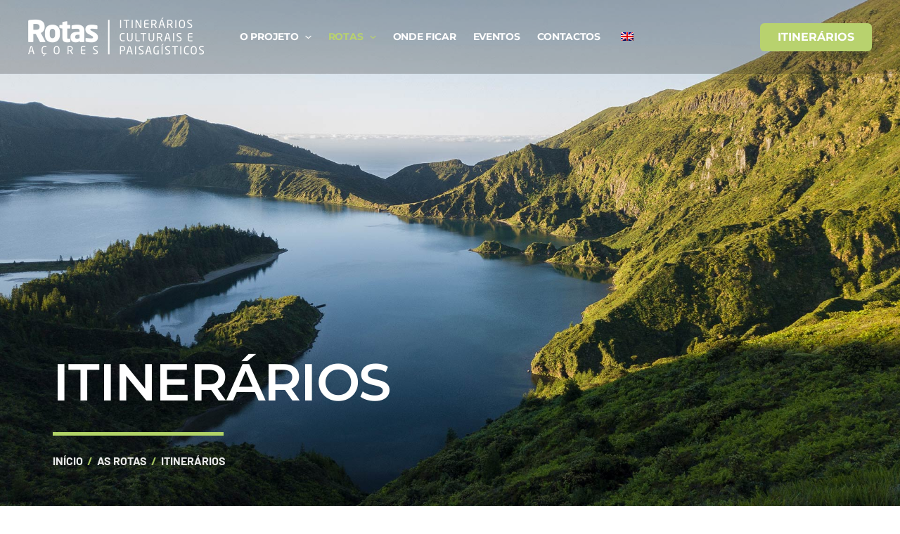

--- FILE ---
content_type: text/css
request_url: https://rotas.azores.gov.pt/wp-content/uploads/elementor/css/post-6.css?ver=1767141344
body_size: 138
content:
.elementor-kit-6{--e-global-color-primary:#0B6989;--e-global-color-secondary:#B2D467;--e-global-color-text:#696A87;--e-global-color-accent:#F48E21;--e-global-color-c389226:#F8D300;--e-global-color-f0575bc:#272158;--e-global-color-9c418be:#94253A;--e-global-typography-primary-font-family:"Montserrat";--e-global-typography-primary-font-weight:600;--e-global-typography-secondary-font-family:"Barlow";--e-global-typography-secondary-font-weight:400;--e-global-typography-text-font-family:"Barlow";--e-global-typography-text-font-weight:400;--e-global-typography-accent-font-family:"Barlow";--e-global-typography-accent-font-weight:500;}.elementor-kit-6 e-page-transition{background-color:#FFFFFF;}.elementor-section.elementor-section-boxed > .elementor-container{max-width:1150px;}.e-con{--container-max-width:1150px;}.elementor-widget:not(:last-child){margin-block-end:20px;}.elementor-element{--widgets-spacing:20px 20px;--widgets-spacing-row:20px;--widgets-spacing-column:20px;}{}header.entry-header{display:var(--page-title-display);}@media(max-width:1024px){.elementor-section.elementor-section-boxed > .elementor-container{max-width:1024px;}.e-con{--container-max-width:1024px;}}@media(max-width:767px){.elementor-section.elementor-section-boxed > .elementor-container{max-width:767px;}.e-con{--container-max-width:767px;}}

--- FILE ---
content_type: text/css
request_url: https://rotas.azores.gov.pt/wp-content/uploads/elementor/css/post-134.css?ver=1767141405
body_size: 1130
content:
.elementor-134 .elementor-element.elementor-element-a3b862a:not(.elementor-motion-effects-element-type-background), .elementor-134 .elementor-element.elementor-element-a3b862a > .elementor-motion-effects-container > .elementor-motion-effects-layer{background-image:url("https://rotas.azores.gov.pt/wp-content/uploads/2025/01/lagoadofogo003.jpg");background-position:center center;background-size:cover;}.elementor-134 .elementor-element.elementor-element-a3b862a > .elementor-background-overlay{background-color:transparent;background-image:linear-gradient(180deg, #0B698900 35%, #000000 100%);opacity:0.8;transition:background 0.3s, border-radius 0.3s, opacity 0.3s;}.elementor-134 .elementor-element.elementor-element-a3b862a{transition:background 0.3s, border 0.3s, border-radius 0.3s, box-shadow 0.3s;padding:500px 0px 0px 0px;}.elementor-134 .elementor-element.elementor-element-a3b862a > .elementor-shape-bottom .elementor-shape-fill{fill:var( --e-global-color-astglobalcolor5 );}.elementor-134 .elementor-element.elementor-element-a3b862a > .elementor-shape-bottom svg{transform:translateX(-50%) rotateY(180deg);}.elementor-134 .elementor-element.elementor-element-36dcb15d > .elementor-element-populated{margin:0px 0px 170px 0px;--e-column-margin-right:0px;--e-column-margin-left:0px;}.elementor-widget-heading .elementor-heading-title{font-family:var( --e-global-typography-primary-font-family ), Sans-serif;font-weight:var( --e-global-typography-primary-font-weight );color:var( --e-global-color-primary );}.elementor-134 .elementor-element.elementor-element-4aa9a8ae > .elementor-widget-container{margin:0px 0px 0px 0px;padding:0px 0px 0px 0px;}.elementor-134 .elementor-element.elementor-element-4aa9a8ae .elementor-heading-title{font-family:"Montserrat", Sans-serif;font-size:74px;font-weight:600;text-transform:uppercase;line-height:68px;letter-spacing:-1.7px;color:var( --e-global-color-astglobalcolor5 );}.elementor-widget-divider{--divider-color:var( --e-global-color-secondary );}.elementor-widget-divider .elementor-divider__text{color:var( --e-global-color-secondary );font-family:var( --e-global-typography-secondary-font-family ), Sans-serif;font-weight:var( --e-global-typography-secondary-font-weight );}.elementor-widget-divider.elementor-view-stacked .elementor-icon{background-color:var( --e-global-color-secondary );}.elementor-widget-divider.elementor-view-framed .elementor-icon, .elementor-widget-divider.elementor-view-default .elementor-icon{color:var( --e-global-color-secondary );border-color:var( --e-global-color-secondary );}.elementor-widget-divider.elementor-view-framed .elementor-icon, .elementor-widget-divider.elementor-view-default .elementor-icon svg{fill:var( --e-global-color-secondary );}.elementor-134 .elementor-element.elementor-element-777104c2{--divider-border-style:solid;--divider-color:var( --e-global-color-secondary );--divider-border-width:5px;}.elementor-134 .elementor-element.elementor-element-777104c2 > .elementor-widget-container{margin:2px 0px -12px 0px;}.elementor-134 .elementor-element.elementor-element-777104c2 .elementor-divider-separator{width:243px;}.elementor-134 .elementor-element.elementor-element-777104c2 .elementor-divider{padding-block-start:15px;padding-block-end:15px;}.elementor-134 .elementor-element.elementor-element-77a5ac62{margin-top:0px;margin-bottom:0px;}.elementor-134 .elementor-element.elementor-element-5b8de17b > .elementor-element-populated{margin:0px 0px 0px 0px;--e-column-margin-right:0px;--e-column-margin-left:0px;padding:5px 0px 5px 0px;}.elementor-134 .elementor-element.elementor-element-2e545541{width:auto;max-width:auto;}.elementor-134 .elementor-element.elementor-element-2e545541 .elementor-heading-title{font-family:"Barlow", Sans-serif;font-size:16px;font-weight:700;text-transform:uppercase;color:var( --e-global-color-astglobalcolor5 );}.elementor-134 .elementor-element.elementor-element-45ca9477{width:auto;max-width:auto;}.elementor-134 .elementor-element.elementor-element-45ca9477 > .elementor-widget-container{margin:0px 0px 0px 0px;padding:0px 6px 0px 6px;}.elementor-134 .elementor-element.elementor-element-45ca9477 .elementor-heading-title{font-family:"Barlow", Sans-serif;font-size:16px;font-weight:700;color:var( --e-global-color-secondary );}.elementor-134 .elementor-element.elementor-element-2b43fbd5{width:auto;max-width:auto;}.elementor-134 .elementor-element.elementor-element-2b43fbd5 .elementor-heading-title{font-family:"Barlow", Sans-serif;font-size:16px;font-weight:700;text-transform:uppercase;color:var( --e-global-color-astglobalcolor5 );}.elementor-134 .elementor-element.elementor-element-8a67177{width:auto;max-width:auto;}.elementor-134 .elementor-element.elementor-element-8a67177 > .elementor-widget-container{margin:0px 0px 0px 0px;padding:0px 6px 0px 6px;}.elementor-134 .elementor-element.elementor-element-8a67177 .elementor-heading-title{font-family:"Barlow", Sans-serif;font-size:16px;font-weight:700;color:var( --e-global-color-secondary );}.elementor-134 .elementor-element.elementor-element-11b8511{width:auto;max-width:auto;}.elementor-134 .elementor-element.elementor-element-11b8511 .elementor-heading-title{font-family:"Barlow", Sans-serif;font-size:16px;font-weight:700;text-transform:uppercase;color:var( --e-global-color-astglobalcolor5 );}.elementor-134 .elementor-element.elementor-element-7ff9f6e{margin-top:0px;margin-bottom:-20px;}.elementor-widget-icon.elementor-view-stacked .elementor-icon{background-color:var( --e-global-color-primary );}.elementor-widget-icon.elementor-view-framed .elementor-icon, .elementor-widget-icon.elementor-view-default .elementor-icon{color:var( --e-global-color-primary );border-color:var( --e-global-color-primary );}.elementor-widget-icon.elementor-view-framed .elementor-icon, .elementor-widget-icon.elementor-view-default .elementor-icon svg{fill:var( --e-global-color-primary );}.elementor-134 .elementor-element.elementor-element-63e5616{width:auto;max-width:auto;}.elementor-134 .elementor-element.elementor-element-63e5616 > .elementor-widget-container{margin:0px 6px 0px 0px;}.elementor-134 .elementor-element.elementor-element-63e5616 .elementor-icon-wrapper{text-align:center;}.elementor-134 .elementor-element.elementor-element-63e5616.elementor-view-stacked .elementor-icon{background-color:var( --e-global-color-secondary );}.elementor-134 .elementor-element.elementor-element-63e5616.elementor-view-framed .elementor-icon, .elementor-134 .elementor-element.elementor-element-63e5616.elementor-view-default .elementor-icon{color:var( --e-global-color-secondary );border-color:var( --e-global-color-secondary );}.elementor-134 .elementor-element.elementor-element-63e5616.elementor-view-framed .elementor-icon, .elementor-134 .elementor-element.elementor-element-63e5616.elementor-view-default .elementor-icon svg{fill:var( --e-global-color-secondary );}.elementor-134 .elementor-element.elementor-element-0ff4a72{width:auto;max-width:auto;}.elementor-134 .elementor-element.elementor-element-0ff4a72 > .elementor-widget-container{margin:0px 0px -12px 0px;}.elementor-134 .elementor-element.elementor-element-0ff4a72 .elementor-heading-title{font-family:"Montserrat", Sans-serif;font-weight:700;letter-spacing:-0.2px;}.elementor-134 .elementor-element.elementor-element-5500b30{margin-top:0px;margin-bottom:-20px;}.elementor-134 .elementor-element.elementor-element-5643b44{width:auto;max-width:auto;}.elementor-134 .elementor-element.elementor-element-5643b44 > .elementor-widget-container{margin:0px 6px 0px 0px;}.elementor-134 .elementor-element.elementor-element-5643b44 .elementor-icon-wrapper{text-align:center;}.elementor-134 .elementor-element.elementor-element-5643b44.elementor-view-stacked .elementor-icon{background-color:var( --e-global-color-secondary );}.elementor-134 .elementor-element.elementor-element-5643b44.elementor-view-framed .elementor-icon, .elementor-134 .elementor-element.elementor-element-5643b44.elementor-view-default .elementor-icon{color:var( --e-global-color-secondary );border-color:var( --e-global-color-secondary );}.elementor-134 .elementor-element.elementor-element-5643b44.elementor-view-framed .elementor-icon, .elementor-134 .elementor-element.elementor-element-5643b44.elementor-view-default .elementor-icon svg{fill:var( --e-global-color-secondary );}.elementor-134 .elementor-element.elementor-element-afd83fb{width:auto;max-width:auto;}.elementor-134 .elementor-element.elementor-element-afd83fb > .elementor-widget-container{margin:0px 0px -12px 0px;}.elementor-134 .elementor-element.elementor-element-afd83fb .elementor-heading-title{font-family:"Montserrat", Sans-serif;font-weight:700;letter-spacing:-0.2px;}.elementor-134 .elementor-element.elementor-element-13b024f{margin-top:40px;margin-bottom:100px;}.elementor-widget-loop-grid .elementor-button{background-color:var( --e-global-color-accent );font-family:var( --e-global-typography-accent-font-family ), Sans-serif;font-weight:var( --e-global-typography-accent-font-weight );}.elementor-widget-loop-grid .elementor-pagination{font-family:var( --e-global-typography-secondary-font-family ), Sans-serif;font-weight:var( --e-global-typography-secondary-font-weight );}.elementor-widget-loop-grid .e-load-more-message{font-family:var( --e-global-typography-secondary-font-family ), Sans-serif;font-weight:var( --e-global-typography-secondary-font-weight );}.elementor-134 .elementor-element.elementor-element-56fe54c{--grid-columns:3;--grid-row-gap:34px;}.elementor-134 .elementor-element.elementor-element-56fe54c .elementor-pagination{text-align:center;font-family:"Montserrat", Sans-serif;font-size:18px;font-weight:600;margin-top:40px;}@media(min-width:1025px){.elementor-134 .elementor-element.elementor-element-a3b862a:not(.elementor-motion-effects-element-type-background), .elementor-134 .elementor-element.elementor-element-a3b862a > .elementor-motion-effects-container > .elementor-motion-effects-layer{background-attachment:fixed;}}@media(max-width:1024px){.elementor-134 .elementor-element.elementor-element-a3b862a{padding:500px 0px 0px 20px;}.elementor-134 .elementor-element.elementor-element-36dcb15d > .elementor-element-populated{margin:0px 0px 67px 0px;--e-column-margin-right:0px;--e-column-margin-left:0px;}.elementor-134 .elementor-element.elementor-element-4aa9a8ae .elementor-heading-title{font-size:60px;line-height:1em;}.elementor-134 .elementor-element.elementor-element-56fe54c{--grid-columns:2;}}@media(max-width:767px){.elementor-134 .elementor-element.elementor-element-a3b862a{padding:300px 0px 0px 10px;}.elementor-134 .elementor-element.elementor-element-4aa9a8ae{width:100%;max-width:100%;}.elementor-134 .elementor-element.elementor-element-4aa9a8ae .elementor-heading-title{font-size:40px;}.elementor-134 .elementor-element.elementor-element-777104c2 > .elementor-widget-container{margin:5px 0px -15px 0px;}.elementor-134 .elementor-element.elementor-element-777104c2 .elementor-divider-separator{width:50%;}.elementor-134 .elementor-element.elementor-element-56fe54c{--grid-columns:1;}}

--- FILE ---
content_type: text/css
request_url: https://rotas.azores.gov.pt/wp-content/uploads/elementor/css/post-286.css?ver=1767141344
body_size: 2430
content:
.elementor-286 .elementor-element.elementor-element-9a23cef{border-style:solid;border-color:var( --e-global-color-secondary );padding:20px 0px 20px 0px;}.elementor-286 .elementor-element.elementor-element-9a23cef, .elementor-286 .elementor-element.elementor-element-9a23cef > .elementor-background-overlay{border-radius:3px 0px 0px 0px;}.elementor-bc-flex-widget .elementor-286 .elementor-element.elementor-element-146d33e.elementor-column .elementor-widget-wrap{align-items:center;}.elementor-286 .elementor-element.elementor-element-146d33e.elementor-column.elementor-element[data-element_type="column"] > .elementor-widget-wrap.elementor-element-populated{align-content:center;align-items:center;}.elementor-widget-heading .elementor-heading-title{font-family:var( --e-global-typography-primary-font-family ), Sans-serif;font-weight:var( --e-global-typography-primary-font-weight );color:var( --e-global-color-primary );}.elementor-286 .elementor-element.elementor-element-3a6482c{width:auto;max-width:auto;}.elementor-286 .elementor-element.elementor-element-3a6482c .elementor-heading-title{font-family:"Montserrat", Sans-serif;font-size:30px;font-weight:700;letter-spacing:-1px;}.elementor-286 .elementor-element.elementor-element-8a9ef28{width:auto;max-width:auto;}.elementor-286 .elementor-element.elementor-element-8a9ef28 > .elementor-widget-container{margin:0px 0px 0px 21px;}.elementor-286 .elementor-element.elementor-element-8a9ef28 .elementor-heading-title{font-family:"Montserrat", Sans-serif;font-size:17px;font-weight:700;color:var( --e-global-color-secondary );}.elementor-widget-button .elementor-button{background-color:var( --e-global-color-accent );font-family:var( --e-global-typography-accent-font-family ), Sans-serif;font-weight:var( --e-global-typography-accent-font-weight );}.elementor-286 .elementor-element.elementor-element-bad8a88 .elementor-button{background-color:var( --e-global-color-primary );font-family:"Montserrat", Sans-serif;font-size:17px;font-weight:700;padding:20px 40px 20px 40px;}.elementor-286 .elementor-element.elementor-element-bad8a88 .elementor-button:hover, .elementor-286 .elementor-element.elementor-element-bad8a88 .elementor-button:focus{background-color:var( --e-global-color-secondary );}.elementor-286 .elementor-element.elementor-element-b7dff0f:not(.elementor-motion-effects-element-type-background), .elementor-286 .elementor-element.elementor-element-b7dff0f > .elementor-motion-effects-container > .elementor-motion-effects-layer{background-color:var( --e-global-color-primary );}.elementor-286 .elementor-element.elementor-element-b7dff0f{transition:background 0.3s, border 0.3s, border-radius 0.3s, box-shadow 0.3s;padding:35px 0px 35px 0px;}.elementor-286 .elementor-element.elementor-element-b7dff0f > .elementor-background-overlay{transition:background 0.3s, border-radius 0.3s, opacity 0.3s;}.elementor-bc-flex-widget .elementor-286 .elementor-element.elementor-element-79fbd0c.elementor-column .elementor-widget-wrap{align-items:center;}.elementor-286 .elementor-element.elementor-element-79fbd0c.elementor-column.elementor-element[data-element_type="column"] > .elementor-widget-wrap.elementor-element-populated{align-content:center;align-items:center;}.elementor-286 .elementor-element.elementor-element-f826459 > .elementor-widget-container{margin:0px 0px -14px 0px;}.elementor-286 .elementor-element.elementor-element-f826459 .elementor-heading-title{font-family:"Montserrat", Sans-serif;font-size:60px;font-weight:700;letter-spacing:-0.8px;color:var( --e-global-color-astglobalcolor5 );}.elementor-286 .elementor-element.elementor-element-252b0e9 > .elementor-widget-container{margin:-25px 0px 0px 0px;}.elementor-286 .elementor-element.elementor-element-252b0e9 .elementor-heading-title{font-family:"Source Sans Pro", Sans-serif;font-size:68px;font-weight:600;-webkit-text-stroke-width:1px;stroke-width:1px;-webkit-text-stroke-color:var( --e-global-color-secondary );stroke:var( --e-global-color-secondary );color:#0B698900;}.elementor-bc-flex-widget .elementor-286 .elementor-element.elementor-element-176097f.elementor-column .elementor-widget-wrap{align-items:center;}.elementor-286 .elementor-element.elementor-element-176097f.elementor-column.elementor-element[data-element_type="column"] > .elementor-widget-wrap.elementor-element-populated{align-content:center;align-items:center;}.elementor-286 .elementor-element.elementor-element-4d9cc6e{--grid-template-columns:repeat(0, auto);--icon-size:33px;--grid-column-gap:5px;--grid-row-gap:0px;}.elementor-286 .elementor-element.elementor-element-4d9cc6e .elementor-widget-container{text-align:right;}.elementor-286 .elementor-element.elementor-element-4d9cc6e .elementor-social-icon{background-color:var( --e-global-color-astglobalcolor5 );}.elementor-286 .elementor-element.elementor-element-4d9cc6e .elementor-social-icon i{color:var( --e-global-color-primary );}.elementor-286 .elementor-element.elementor-element-4d9cc6e .elementor-social-icon svg{fill:var( --e-global-color-primary );}.elementor-286 .elementor-element.elementor-element-4d9cc6e .elementor-social-icon:hover{background-color:var( --e-global-color-primary );}.elementor-286 .elementor-element.elementor-element-4d9cc6e .elementor-social-icon:hover i{color:var( --e-global-color-astglobalcolor5 );}.elementor-286 .elementor-element.elementor-element-4d9cc6e .elementor-social-icon:hover svg{fill:var( --e-global-color-astglobalcolor5 );}.elementor-286 .elementor-element.elementor-element-44e3b9d{border-style:solid;border-width:0px 0px 1px 0px;border-color:var( --e-global-color-astglobalcolor2 );padding:15px 0px 15px 0px;}.elementor-286 .elementor-element.elementor-element-155891c > .elementor-element-populated{padding:0px 0px 0px 0px;}.elementor-widget-navigation-menu .menu-item a.hfe-menu-item.elementor-button{background-color:var( --e-global-color-accent );font-family:var( --e-global-typography-accent-font-family ), Sans-serif;font-weight:var( --e-global-typography-accent-font-weight );}.elementor-widget-navigation-menu .menu-item a.hfe-menu-item.elementor-button:hover{background-color:var( --e-global-color-accent );}.elementor-widget-navigation-menu a.hfe-menu-item, .elementor-widget-navigation-menu a.hfe-sub-menu-item{font-family:var( --e-global-typography-primary-font-family ), Sans-serif;font-weight:var( --e-global-typography-primary-font-weight );}.elementor-widget-navigation-menu .menu-item a.hfe-menu-item, .elementor-widget-navigation-menu .sub-menu a.hfe-sub-menu-item{color:var( --e-global-color-text );}.elementor-widget-navigation-menu .menu-item a.hfe-menu-item:hover,
								.elementor-widget-navigation-menu .sub-menu a.hfe-sub-menu-item:hover,
								.elementor-widget-navigation-menu .menu-item.current-menu-item a.hfe-menu-item,
								.elementor-widget-navigation-menu .menu-item a.hfe-menu-item.highlighted,
								.elementor-widget-navigation-menu .menu-item a.hfe-menu-item:focus{color:var( --e-global-color-accent );}.elementor-widget-navigation-menu .hfe-nav-menu-layout:not(.hfe-pointer__framed) .menu-item.parent a.hfe-menu-item:before,
								.elementor-widget-navigation-menu .hfe-nav-menu-layout:not(.hfe-pointer__framed) .menu-item.parent a.hfe-menu-item:after{background-color:var( --e-global-color-accent );}.elementor-widget-navigation-menu .hfe-nav-menu-layout:not(.hfe-pointer__framed) .menu-item.parent .sub-menu .hfe-has-submenu-container a:after{background-color:var( --e-global-color-accent );}.elementor-widget-navigation-menu .hfe-pointer__framed .menu-item.parent a.hfe-menu-item:before,
								.elementor-widget-navigation-menu .hfe-pointer__framed .menu-item.parent a.hfe-menu-item:after{border-color:var( --e-global-color-accent );}
							.elementor-widget-navigation-menu .sub-menu li a.hfe-sub-menu-item,
							.elementor-widget-navigation-menu nav.hfe-dropdown li a.hfe-sub-menu-item,
							.elementor-widget-navigation-menu nav.hfe-dropdown li a.hfe-menu-item,
							.elementor-widget-navigation-menu nav.hfe-dropdown-expandible li a.hfe-menu-item,
							.elementor-widget-navigation-menu nav.hfe-dropdown-expandible li a.hfe-sub-menu-item{font-family:var( --e-global-typography-accent-font-family ), Sans-serif;font-weight:var( --e-global-typography-accent-font-weight );}.elementor-286 .elementor-element.elementor-element-c73d940 .menu-item a.hfe-menu-item{padding-left:8px;padding-right:8px;}.elementor-286 .elementor-element.elementor-element-c73d940 .menu-item a.hfe-sub-menu-item{padding-left:calc( 8px + 20px );padding-right:8px;}.elementor-286 .elementor-element.elementor-element-c73d940 .hfe-nav-menu__layout-vertical .menu-item ul ul a.hfe-sub-menu-item{padding-left:calc( 8px + 40px );padding-right:8px;}.elementor-286 .elementor-element.elementor-element-c73d940 .hfe-nav-menu__layout-vertical .menu-item ul ul ul a.hfe-sub-menu-item{padding-left:calc( 8px + 60px );padding-right:8px;}.elementor-286 .elementor-element.elementor-element-c73d940 .hfe-nav-menu__layout-vertical .menu-item ul ul ul ul a.hfe-sub-menu-item{padding-left:calc( 8px + 80px );padding-right:8px;}.elementor-286 .elementor-element.elementor-element-c73d940 .menu-item a.hfe-menu-item, .elementor-286 .elementor-element.elementor-element-c73d940 .menu-item a.hfe-sub-menu-item{padding-top:15px;padding-bottom:15px;}.elementor-286 .elementor-element.elementor-element-c73d940 ul.sub-menu{width:220px;}.elementor-286 .elementor-element.elementor-element-c73d940 .sub-menu a.hfe-sub-menu-item,
						 .elementor-286 .elementor-element.elementor-element-c73d940 nav.hfe-dropdown li a.hfe-menu-item,
						 .elementor-286 .elementor-element.elementor-element-c73d940 nav.hfe-dropdown li a.hfe-sub-menu-item,
						 .elementor-286 .elementor-element.elementor-element-c73d940 nav.hfe-dropdown-expandible li a.hfe-menu-item,
						 .elementor-286 .elementor-element.elementor-element-c73d940 nav.hfe-dropdown-expandible li a.hfe-sub-menu-item{padding-top:15px;padding-bottom:15px;}.elementor-286 .elementor-element.elementor-element-c73d940 > .elementor-widget-container{padding:0px 0px 0px 0px;}.elementor-286 .elementor-element.elementor-element-c73d940 a.hfe-menu-item, .elementor-286 .elementor-element.elementor-element-c73d940 a.hfe-sub-menu-item{font-family:"Montserrat", Sans-serif;font-size:12px;font-weight:700;letter-spacing:-0.3px;}.elementor-286 .elementor-element.elementor-element-c73d940 .menu-item a.hfe-menu-item, .elementor-286 .elementor-element.elementor-element-c73d940 .sub-menu a.hfe-sub-menu-item{color:var( --e-global-color-astglobalcolor2 );}.elementor-286 .elementor-element.elementor-element-c73d940 .sub-menu,
								.elementor-286 .elementor-element.elementor-element-c73d940 nav.hfe-dropdown,
								.elementor-286 .elementor-element.elementor-element-c73d940 nav.hfe-dropdown-expandible,
								.elementor-286 .elementor-element.elementor-element-c73d940 nav.hfe-dropdown .menu-item a.hfe-menu-item,
								.elementor-286 .elementor-element.elementor-element-c73d940 nav.hfe-dropdown .menu-item a.hfe-sub-menu-item{background-color:#fff;}.elementor-286 .elementor-element.elementor-element-c73d940 .sub-menu li.menu-item:not(:last-child),
						.elementor-286 .elementor-element.elementor-element-c73d940 nav.hfe-dropdown li.menu-item:not(:last-child),
						.elementor-286 .elementor-element.elementor-element-c73d940 nav.hfe-dropdown-expandible li.menu-item:not(:last-child){border-bottom-style:solid;border-bottom-color:#c4c4c4;border-bottom-width:1px;}.elementor-286 .elementor-element.elementor-element-d9de5d6{padding:10px 0px 10px 0px;}.elementor-widget-image .widget-image-caption{color:var( --e-global-color-text );font-family:var( --e-global-typography-text-font-family ), Sans-serif;font-weight:var( --e-global-typography-text-font-weight );}.elementor-286 .elementor-element.elementor-element-12dba5f img{border-style:none;}.elementor-286 .elementor-element.elementor-element-a40aec0:not(.elementor-motion-effects-element-type-background), .elementor-286 .elementor-element.elementor-element-a40aec0 > .elementor-motion-effects-container > .elementor-motion-effects-layer{background-color:#DADADA;}.elementor-286 .elementor-element.elementor-element-a40aec0{transition:background 0.3s, border 0.3s, border-radius 0.3s, box-shadow 0.3s;padding:50px 0px 20px 0px;}.elementor-286 .elementor-element.elementor-element-a40aec0 > .elementor-background-overlay{transition:background 0.3s, border-radius 0.3s, opacity 0.3s;}.elementor-bc-flex-widget .elementor-286 .elementor-element.elementor-element-5077ba2.elementor-column .elementor-widget-wrap{align-items:center;}.elementor-286 .elementor-element.elementor-element-5077ba2.elementor-column.elementor-element[data-element_type="column"] > .elementor-widget-wrap.elementor-element-populated{align-content:center;align-items:center;}.elementor-286 .elementor-element.elementor-element-415b3f6 > .elementor-widget-container{padding:0px 0px 0px 29px;}.elementor-286 .elementor-element.elementor-element-415b3f6{text-align:left;}.elementor-286 .elementor-element.elementor-element-415b3f6 img{width:52%;}.elementor-widget-icon-list .elementor-icon-list-item:not(:last-child):after{border-color:var( --e-global-color-text );}.elementor-widget-icon-list .elementor-icon-list-icon i{color:var( --e-global-color-primary );}.elementor-widget-icon-list .elementor-icon-list-icon svg{fill:var( --e-global-color-primary );}.elementor-widget-icon-list .elementor-icon-list-item > .elementor-icon-list-text, .elementor-widget-icon-list .elementor-icon-list-item > a{font-family:var( --e-global-typography-text-font-family ), Sans-serif;font-weight:var( --e-global-typography-text-font-weight );}.elementor-widget-icon-list .elementor-icon-list-text{color:var( --e-global-color-secondary );}.elementor-286 .elementor-element.elementor-element-701d2f6 .elementor-icon-list-items:not(.elementor-inline-items) .elementor-icon-list-item:not(:last-child){padding-block-end:calc(8px/2);}.elementor-286 .elementor-element.elementor-element-701d2f6 .elementor-icon-list-items:not(.elementor-inline-items) .elementor-icon-list-item:not(:first-child){margin-block-start:calc(8px/2);}.elementor-286 .elementor-element.elementor-element-701d2f6 .elementor-icon-list-items.elementor-inline-items .elementor-icon-list-item{margin-inline:calc(8px/2);}.elementor-286 .elementor-element.elementor-element-701d2f6 .elementor-icon-list-items.elementor-inline-items{margin-inline:calc(-8px/2);}.elementor-286 .elementor-element.elementor-element-701d2f6 .elementor-icon-list-items.elementor-inline-items .elementor-icon-list-item:after{inset-inline-end:calc(-8px/2);}.elementor-286 .elementor-element.elementor-element-701d2f6 .elementor-icon-list-icon i{color:var( --e-global-color-primary );transition:color 0.3s;}.elementor-286 .elementor-element.elementor-element-701d2f6 .elementor-icon-list-icon svg{fill:var( --e-global-color-primary );transition:fill 0.3s;}.elementor-286 .elementor-element.elementor-element-701d2f6{--e-icon-list-icon-size:22px;--icon-vertical-align:flex-start;--icon-vertical-offset:1px;}.elementor-286 .elementor-element.elementor-element-701d2f6 .elementor-icon-list-item > .elementor-icon-list-text, .elementor-286 .elementor-element.elementor-element-701d2f6 .elementor-icon-list-item > a{font-family:"Montserrat", Sans-serif;font-size:14px;font-weight:400;}.elementor-286 .elementor-element.elementor-element-701d2f6 .elementor-icon-list-text{color:var( --e-global-color-astglobalcolor2 );transition:color 0.3s;}.elementor-bc-flex-widget .elementor-286 .elementor-element.elementor-element-2c77587.elementor-column .elementor-widget-wrap{align-items:center;}.elementor-286 .elementor-element.elementor-element-2c77587.elementor-column.elementor-element[data-element_type="column"] > .elementor-widget-wrap.elementor-element-populated{align-content:center;align-items:center;}.elementor-286 .elementor-element.elementor-element-fa2c5f2 > .elementor-widget-container{padding:0px 0px 0px 26px;}.elementor-286 .elementor-element.elementor-element-fa2c5f2{text-align:left;}.elementor-286 .elementor-element.elementor-element-fa2c5f2 .elementor-heading-title{font-family:"Montserrat", Sans-serif;font-size:24px;font-weight:600;color:var( --e-global-color-astglobalcolor2 );}.elementor-286 .elementor-element.elementor-element-7fbfad5 > .elementor-widget-container{margin:-16px 0px 0px 0px;}.elementor-286 .elementor-element.elementor-element-7fbfad5{text-align:left;}.elementor-286 .elementor-element.elementor-element-7fbfad5 .elementor-heading-title{font-family:"Montserrat", Sans-serif;font-size:13px;font-weight:600;color:var( --e-global-color-primary );}.elementor-bc-flex-widget .elementor-286 .elementor-element.elementor-element-a152e04.elementor-column .elementor-widget-wrap{align-items:center;}.elementor-286 .elementor-element.elementor-element-a152e04.elementor-column.elementor-element[data-element_type="column"] > .elementor-widget-wrap.elementor-element-populated{align-content:center;align-items:center;}.elementor-286 .elementor-element.elementor-element-92fabe9 .elementor-icon-list-items:not(.elementor-inline-items) .elementor-icon-list-item:not(:last-child){padding-block-end:calc(12px/2);}.elementor-286 .elementor-element.elementor-element-92fabe9 .elementor-icon-list-items:not(.elementor-inline-items) .elementor-icon-list-item:not(:first-child){margin-block-start:calc(12px/2);}.elementor-286 .elementor-element.elementor-element-92fabe9 .elementor-icon-list-items.elementor-inline-items .elementor-icon-list-item{margin-inline:calc(12px/2);}.elementor-286 .elementor-element.elementor-element-92fabe9 .elementor-icon-list-items.elementor-inline-items{margin-inline:calc(-12px/2);}.elementor-286 .elementor-element.elementor-element-92fabe9 .elementor-icon-list-items.elementor-inline-items .elementor-icon-list-item:after{inset-inline-end:calc(-12px/2);}.elementor-286 .elementor-element.elementor-element-92fabe9 .elementor-icon-list-icon i{color:var( --e-global-color-primary );transition:color 0.3s;}.elementor-286 .elementor-element.elementor-element-92fabe9 .elementor-icon-list-icon svg{fill:var( --e-global-color-primary );transition:fill 0.3s;}.elementor-286 .elementor-element.elementor-element-92fabe9{--e-icon-list-icon-size:22px;--icon-vertical-align:flex-start;--icon-vertical-offset:1px;}.elementor-286 .elementor-element.elementor-element-92fabe9 .elementor-icon-list-item > .elementor-icon-list-text, .elementor-286 .elementor-element.elementor-element-92fabe9 .elementor-icon-list-item > a{font-family:"Montserrat", Sans-serif;font-size:14px;font-weight:400;}.elementor-286 .elementor-element.elementor-element-92fabe9 .elementor-icon-list-text{color:var( --e-global-color-astglobalcolor2 );transition:color 0.3s;}.elementor-286 .elementor-element.elementor-element-73c8948 .elementor-heading-title{font-family:"Poppins", Sans-serif;font-size:13px;font-weight:300;color:#8399B8;}.elementor-286 .elementor-element.elementor-element-610f5f2:not(.elementor-motion-effects-element-type-background), .elementor-286 .elementor-element.elementor-element-610f5f2 > .elementor-motion-effects-container > .elementor-motion-effects-layer{background-color:#DADADA;}.elementor-286 .elementor-element.elementor-element-610f5f2{transition:background 0.3s, border 0.3s, border-radius 0.3s, box-shadow 0.3s;margin-top:0px;margin-bottom:0px;padding:0px 0px 0px 0px;}.elementor-286 .elementor-element.elementor-element-610f5f2 > .elementor-background-overlay{transition:background 0.3s, border-radius 0.3s, opacity 0.3s;}.elementor-bc-flex-widget .elementor-286 .elementor-element.elementor-element-8777d84.elementor-column .elementor-widget-wrap{align-items:center;}.elementor-286 .elementor-element.elementor-element-8777d84.elementor-column.elementor-element[data-element_type="column"] > .elementor-widget-wrap.elementor-element-populated{align-content:center;align-items:center;}.elementor-286 .elementor-element.elementor-element-8777d84 > .elementor-element-populated{margin:0px 0px 0px 0px;--e-column-margin-right:0px;--e-column-margin-left:0px;padding:0px 0px 0px 0px;}.elementor-widget-divider{--divider-color:var( --e-global-color-secondary );}.elementor-widget-divider .elementor-divider__text{color:var( --e-global-color-secondary );font-family:var( --e-global-typography-secondary-font-family ), Sans-serif;font-weight:var( --e-global-typography-secondary-font-weight );}.elementor-widget-divider.elementor-view-stacked .elementor-icon{background-color:var( --e-global-color-secondary );}.elementor-widget-divider.elementor-view-framed .elementor-icon, .elementor-widget-divider.elementor-view-default .elementor-icon{color:var( --e-global-color-secondary );border-color:var( --e-global-color-secondary );}.elementor-widget-divider.elementor-view-framed .elementor-icon, .elementor-widget-divider.elementor-view-default .elementor-icon svg{fill:var( --e-global-color-secondary );}.elementor-286 .elementor-element.elementor-element-087ecdd{--divider-border-style:solid;--divider-color:#CACACA;--divider-border-width:1px;}.elementor-286 .elementor-element.elementor-element-087ecdd > .elementor-widget-container{margin:0px 0px 0px 0px;padding:0px 0px 0px 0px;}.elementor-286 .elementor-element.elementor-element-087ecdd .elementor-divider-separator{width:100%;}.elementor-286 .elementor-element.elementor-element-087ecdd .elementor-divider{padding-block-start:15px;padding-block-end:15px;}.elementor-286 .elementor-element.elementor-element-7983423:not(.elementor-motion-effects-element-type-background), .elementor-286 .elementor-element.elementor-element-7983423 > .elementor-motion-effects-container > .elementor-motion-effects-layer{background-color:#DADADA;}.elementor-286 .elementor-element.elementor-element-7983423{transition:background 0.3s, border 0.3s, border-radius 0.3s, box-shadow 0.3s;padding:10px 0px 30px 0px;}.elementor-286 .elementor-element.elementor-element-7983423 > .elementor-background-overlay{transition:background 0.3s, border-radius 0.3s, opacity 0.3s;}.elementor-286 .elementor-element.elementor-element-3633227{text-align:center;}.elementor-286 .elementor-element.elementor-element-2bff0dc:not(.elementor-motion-effects-element-type-background), .elementor-286 .elementor-element.elementor-element-2bff0dc > .elementor-motion-effects-container > .elementor-motion-effects-layer{background-color:#0B2546;}.elementor-286 .elementor-element.elementor-element-2bff0dc > .elementor-container{min-height:80px;}.elementor-286 .elementor-element.elementor-element-2bff0dc{transition:background 0.3s, border 0.3s, border-radius 0.3s, box-shadow 0.3s;margin-top:-10px;margin-bottom:0px;}.elementor-286 .elementor-element.elementor-element-2bff0dc > .elementor-background-overlay{transition:background 0.3s, border-radius 0.3s, opacity 0.3s;}.elementor-bc-flex-widget .elementor-286 .elementor-element.elementor-element-4237f17.elementor-column .elementor-widget-wrap{align-items:center;}.elementor-286 .elementor-element.elementor-element-4237f17.elementor-column.elementor-element[data-element_type="column"] > .elementor-widget-wrap.elementor-element-populated{align-content:center;align-items:center;}.elementor-286 .elementor-element.elementor-element-eb4f11e{text-align:right;}.elementor-286 .elementor-element.elementor-element-eb4f11e img{width:132px;}.elementor-bc-flex-widget .elementor-286 .elementor-element.elementor-element-b6451c3.elementor-column .elementor-widget-wrap{align-items:center;}.elementor-286 .elementor-element.elementor-element-b6451c3.elementor-column.elementor-element[data-element_type="column"] > .elementor-widget-wrap.elementor-element-populated{align-content:center;align-items:center;}.elementor-286 .elementor-element.elementor-element-f832a54{text-align:left;}.elementor-286 .elementor-element.elementor-element-f832a54 .elementor-heading-title{font-family:"Montserrat", Sans-serif;font-size:13px;font-weight:400;text-decoration:none;color:var( --e-global-color-astglobalcolor5 );}@media(min-width:768px){.elementor-286 .elementor-element.elementor-element-5077ba2{width:27%;}.elementor-286 .elementor-element.elementor-element-2c77587{width:45.332%;}.elementor-286 .elementor-element.elementor-element-a152e04{width:27%;}}@media(max-width:1024px){.elementor-286 .elementor-element.elementor-element-8a9ef28 > .elementor-widget-container{margin:0px 0px 0px 0px;}.elementor-286 .elementor-element.elementor-element-252b0e9 .elementor-heading-title{line-height:0.9em;}.elementor-286 .elementor-element.elementor-element-c73d940 a.hfe-menu-item, .elementor-286 .elementor-element.elementor-element-c73d940 a.hfe-sub-menu-item{font-size:12px;}.elementor-286 .elementor-element.elementor-element-701d2f6{width:auto;max-width:auto;}.elementor-286 .elementor-element.elementor-element-a152e04.elementor-column > .elementor-widget-wrap{justify-content:center;}.elementor-286 .elementor-element.elementor-element-92fabe9{width:auto;max-width:auto;}}@media(max-width:767px){.elementor-286 .elementor-element.elementor-element-8a9ef28 > .elementor-widget-container{margin:0px 0px 0px 0px;}.elementor-286 .elementor-element.elementor-element-4d9cc6e .elementor-widget-container{text-align:center;}.elementor-286 .elementor-element.elementor-element-3dd27c4{width:50%;}.elementor-286 .elementor-element.elementor-element-3f6f875{width:50%;}.elementor-286 .elementor-element.elementor-element-459d230{width:50%;}.elementor-286 .elementor-element.elementor-element-c42364a{width:50%;}.elementor-286 .elementor-element.elementor-element-022d983{width:50%;}.elementor-286 .elementor-element.elementor-element-a40aec0{padding:45px 0px 40px 0px;}.elementor-286 .elementor-element.elementor-element-5077ba2.elementor-column > .elementor-widget-wrap{justify-content:center;}.elementor-286 .elementor-element.elementor-element-415b3f6{text-align:center;}.elementor-286 .elementor-element.elementor-element-701d2f6{width:auto;max-width:auto;}.elementor-286 .elementor-element.elementor-element-2c77587 > .elementor-element-populated{margin:35px 0px 0px 0px;--e-column-margin-right:0px;--e-column-margin-left:0px;padding:20px 20px 20px 20px;}.elementor-286 .elementor-element.elementor-element-fa2c5f2{text-align:center;}.elementor-286 .elementor-element.elementor-element-7fbfad5{text-align:center;}.elementor-286 .elementor-element.elementor-element-a152e04.elementor-column > .elementor-widget-wrap{justify-content:center;}.elementor-286 .elementor-element.elementor-element-a152e04 > .elementor-element-populated{padding:20px 20px 20px 20px;}.elementor-286 .elementor-element.elementor-element-92fabe9{width:auto;max-width:auto;}.elementor-286 .elementor-element.elementor-element-73c8948{text-align:center;}.elementor-286 .elementor-element.elementor-element-610f5f2{padding:0px 0px 0px 0px;}.elementor-286 .elementor-element.elementor-element-2bff0dc{padding:10px 0px 10px 0px;}.elementor-286 .elementor-element.elementor-element-eb4f11e{text-align:center;}.elementor-286 .elementor-element.elementor-element-eb4f11e img{width:48%;}.elementor-286 .elementor-element.elementor-element-f832a54{text-align:center;}}@media(max-width:1024px) and (min-width:768px){.elementor-286 .elementor-element.elementor-element-79fbd0c{width:70%;}.elementor-286 .elementor-element.elementor-element-176097f{width:30%;}.elementor-286 .elementor-element.elementor-element-5077ba2{width:50%;}.elementor-286 .elementor-element.elementor-element-2c77587{width:50%;}.elementor-286 .elementor-element.elementor-element-a152e04{width:100%;}.elementor-286 .elementor-element.elementor-element-8777d84{width:100%;}.elementor-286 .elementor-element.elementor-element-4237f17{width:50%;}.elementor-286 .elementor-element.elementor-element-b6451c3{width:50%;}}

--- FILE ---
content_type: text/css
request_url: https://rotas.azores.gov.pt/wp-content/themes/astra-rotas/style.css?ver=6.9
body_size: -164
content:
/**
 * Theme Name:     Astra Rotas
 * Author:         Brainstorm Force
 * Template:       astra
 * Text Domain:	   astra-rotas
 * Description:    Based out of Astra Theme
 */
